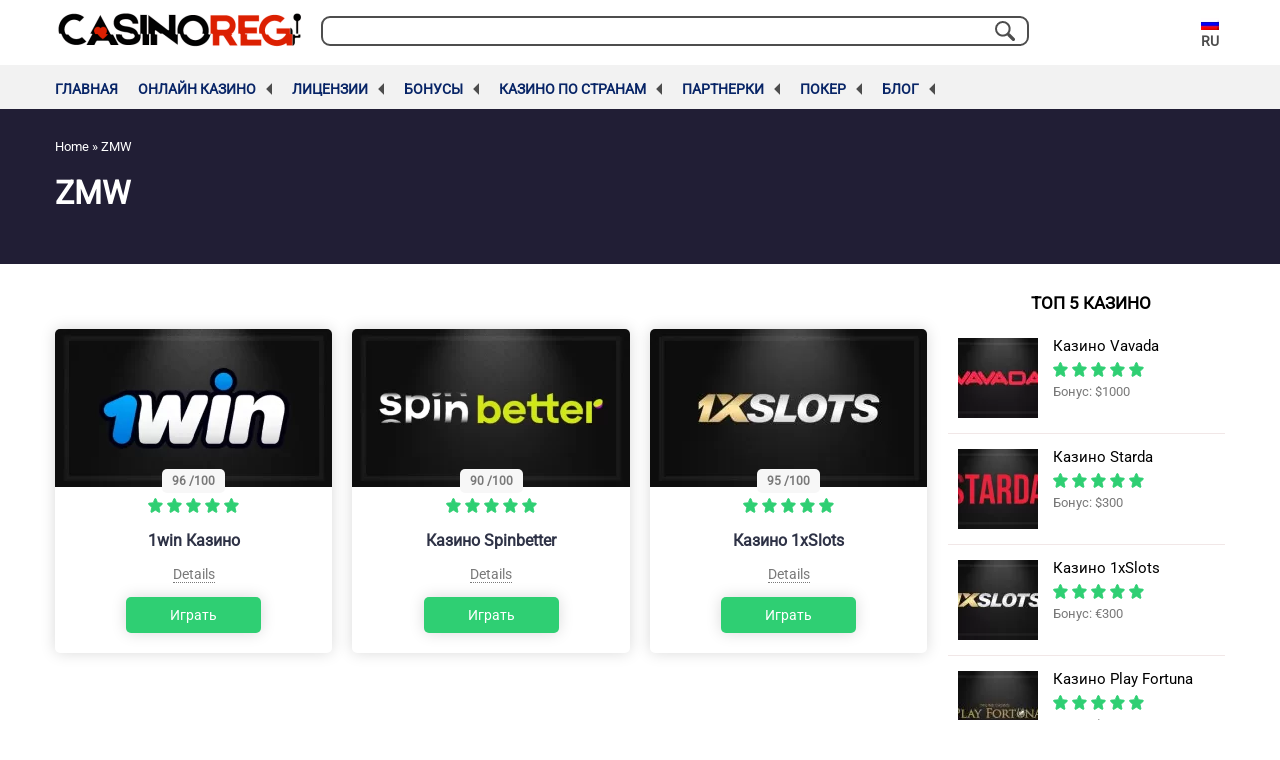

--- FILE ---
content_type: image/svg+xml
request_url: https://casinoreg.net/wp-content/themes/azart/assets/img/sprite.svg
body_size: 10272
content:
<?xml version="1.0" encoding="utf-8"?><svg xmlns="http://www.w3.org/2000/svg" xmlns:xlink="http://www.w3.org/1999/xlink"><symbol viewBox="0 0 15 9.02" id="aye" xmlns="http://www.w3.org/2000/svg"><defs><clipPath id="aaa" transform="translate(0 -3.9)"><path d="M0 .45h15v15.91H0z"/></clipPath></defs><g clip-path="url(#aaa)"><path class="aacls-3" d="M14.76 3.76a9.41 9.41 0 00-3.16-2.74 8.53 8.53 0 00-4-1h-.22a8.53 8.53 0 00-4 1A9.41 9.41 0 00.24 3.76a1.28 1.28 0 000 1.49A9.41 9.41 0 003.4 7.99a8.53 8.53 0 004 1h.24a8.53 8.53 0 004-1 9.41 9.41 0 003.16-2.74 1.28 1.28 0 00-.04-1.49zM3.67 7.41A8.78 8.78 0 01.72 4.86a.62.62 0 010-.71 8.77 8.77 0 013.94-3 4.7 4.7 0 000 6.71 7.34 7.34 0 01-.99-.45zm3.83 1a3.76 3.76 0 01-3.64-3.9A3.77 3.77 0 017.5.64a3.77 3.77 0 013.64 3.87A3.76 3.76 0 017.5 8.37zm6.78-3.51a8.78 8.78 0 01-2.95 2.55 7.34 7.34 0 01-1 .45 4.7 4.7 0 000-6.71 7.34 7.34 0 011 .45 8.78 8.78 0 012.95 2.55.62.62 0 010 .67z"/><path class="aacls-3" d="M7.5 2.85a1.62 1.62 0 00-1.56 1.66A1.61 1.61 0 007.5 6.16a1.61 1.61 0 001.56-1.65A1.62 1.62 0 007.5 2.85zm0 2.66a1 1 0 11.95-1 1 1 0 01-.95 1z"/></g></symbol><symbol viewBox="0 0 128 61" id="bankTransfer" xmlns="http://www.w3.org/2000/svg"><path d="M58.5 55.5H2.8c-1.5 0-2.8 1.2-2.8 2.8C0 59.8 1.2 61 2.8 61h55.7c1.5 0 2.8-1.2 2.8-2.8 0-1.5-1.2-2.7-2.8-2.7zM6.3 48.2c-1.5 0-2.8 1.2-2.8 2.8s1.2 2.8 2.8 2.8H55c1.5 0 2.8-1.2 2.8-2.8s-1.2-2.8-2.8-2.8h-.7v-25h.7c.8 0 1.4-.6 1.4-1.4s-.6-1.4-1.4-1.4H6.3c-.8 0-1.4.6-1.4 1.4s.6 1.4 1.4 1.4H7v25h-.7zm42.5-24.9v25h-8.4v-25h8.4zm-14 0v25h-8.4v-25h8.4zm-22.3 0h8.4v25h-8.4v-25zM2.8 18h55.7c1.5 0 2.8-1.2 2.8-2.8 0-1.2-.8-2.3-1.9-2.6L31.8.2c-.7-.3-1.6-.3-2.3 0L1.6 12.7c-1.2.5-1.9 1.8-1.6 3.1.3 1.3 1.5 2.2 2.8 2.2zM65.6 17.8h6.3c1.3 0 2.2.1 2.8.2.6.1 1.2.3 1.7.7.5.3.9.8 1.2 1.3.3.5.5 1.2.5 1.8 0 .7-.2 1.4-.6 2-.4.6-.9 1.1-1.6 1.4 1 .3 1.7.8 2.2 1.4.5.7.8 1.5.8 2.4 0 .7-.2 1.4-.5 2.1-.3.7-.8 1.2-1.4 1.6-.6.4-1.3.7-2.2.7-.5.1-1.8.1-3.9.1h-5.4V17.8zm3.2 2.6v3.7h2.1c1.2 0 2 0 2.3-.1.5-.1 1-.3 1.3-.6.3-.3.5-.7.5-1.2s-.1-.9-.4-1.2c-.3-.3-.7-.5-1.2-.6-.3 0-1.2-.1-2.7-.1h-1.9zm0 6.3v4.2h3c1.2 0 1.9 0 2.2-.1.5-.1.9-.3 1.2-.6.3-.3.4-.8.4-1.3s-.1-.9-.3-1.2c-.2-.3-.6-.6-1-.7-.4-.2-1.4-.2-2.8-.2h-2.7zm27.1 6.9h-3.5L91 30h-6.3l-1.3 3.6H80l6.2-15.8h3.4l6.3 15.8zM90 27.3l-2.2-5.9-2.1 5.9H90zm7.6 6.3V17.8h3.1l6.5 10.6V17.8h3v15.8H107l-6.4-10.3v10.3h-3zm16.1 0V17.8h3.2v7l6.5-7h4.3l-6 6.2 6.3 9.6h-4.1l-4.4-7.4-2.6 2.6v4.8h-3.2zm-47 14v-7h-2.5v-1.4h6.7v1.4h-2.5v7h-1.7zm5.3 0v-8.4h3.6c.9 0 1.6.1 2 .2.4.1.7.4 1 .8.2.4.4.8.4 1.3 0 .6-.2 1.1-.6 1.6-.4.4-.9.7-1.7.8.4.2.7.4.9.7.2.3.6.7 1 1.4l1 1.6h-2l-1.2-1.8c-.4-.6-.7-1.1-.9-1.2-.2-.2-.3-.3-.5-.3-.2-.1-.5-.1-.9-.1h-.3v3.5H72zm1.7-4.8H75c.8 0 1.3 0 1.5-.1.2-.1.4-.2.5-.4s.2-.4.2-.6c0-.3-.1-.5-.2-.7-.2-.2-.4-.3-.6-.3h-2.5v2.1zM88 47.6h-1.8l-.7-1.9h-3.4l-.7 1.9h-1.8l3.3-8.4h1.8l3.3 8.4zm-3.1-3.3l-1.2-3.1-1.1 3.1h2.3zm4.1 3.3v-8.4h1.7l3.4 5.6v-5.6h1.6v8.4H94l-3.4-5.5v5.5H89zm8-2.7l1.7-.2c.1.6.3 1 .6 1.2.3.3.7.4 1.2.4s1-.1 1.2-.3c.3-.2.4-.5.4-.8 0-.2-.1-.4-.2-.5-.1-.1-.3-.3-.6-.4-.2-.1-.7-.2-1.4-.4-.9-.2-1.5-.5-1.9-.8-.5-.5-.8-1-.8-1.7 0-.4.1-.8.4-1.2.2-.4.6-.7 1.1-.8.5-.2 1-.3 1.7-.3 1.1 0 1.8.2 2.4.7.5.5.8 1.1.8 1.8l-1.7.1c-.1-.4-.2-.7-.5-.9-.2-.2-.6-.3-1.1-.3-.5 0-.9.1-1.2.3-.2.1-.3.3-.3.5s.1.4.3.5c.2.2.7.4 1.6.6.8.2 1.4.4 1.8.6.4.2.7.5.9.9.2.4.3.8.3 1.3s-.1.9-.4 1.3c-.3.4-.6.7-1.1.9-.5.2-1.1.3-1.8.3-1.1 0-1.9-.2-2.4-.7-.5-.5-.9-1.2-1-2.1zm8.3 2.7v-8.4h5.8v1.4H107v2h3.5V44H107v3.6h-1.7zm7.1 0v-8.4h6.2v1.4h-4.5v1.9h4.2v1.4h-4.2v2.3h4.7v1.4h-6.4zm7.9 0v-8.4h3.6c.9 0 1.6.1 2 .2.4.1.7.4 1 .8.2.4.4.8.4 1.3 0 .6-.2 1.1-.6 1.6-.4.4-.9.7-1.7.8.4.2.7.4.9.7.2.3.6.7 1 1.4l1 1.6h-2l-1.2-1.8c-.4-.6-.7-1.1-.9-1.2-.2-.2-.3-.3-.5-.3-.2-.1-.5-.1-.9-.1h-.4v3.5h-1.7zm1.7-4.8h1.3c.8 0 1.3 0 1.5-.1.2-.1.4-.2.5-.4s.2-.4.2-.6c0-.3-.1-.5-.2-.7-.2-.2-.4-.3-.6-.3H122v2.1z"/></symbol><symbol viewBox="0 0 20 20" id="calendar" xmlns="http://www.w3.org/2000/svg"><path d="M15.078 8.984a.781.781 0 100-1.562.781.781 0 000 1.562z"/><path d="M16.875 1.563h-1.016V.78a.781.781 0 00-1.562 0v.781h-3.555v-.78a.781.781 0 00-1.562 0v.78H5.664v-.78a.781.781 0 10-1.562 0v.78h-.977A3.129 3.129 0 000 4.688v12.188A3.129 3.129 0 003.125 20h5.977a.781.781 0 100-1.563H3.125c-.862 0-1.563-.7-1.563-1.562V4.687c0-.861.701-1.562 1.563-1.562h.977v.781a.781.781 0 101.562 0v-.781H9.18v.781a.781.781 0 101.562 0v-.781h3.555v.781a.781.781 0 101.562 0v-.781h1.016c.862 0 1.563.7 1.563 1.563V9.14a.781.781 0 001.562 0V4.687a3.129 3.129 0 00-3.125-3.125z"/><path d="M15.273 10.547a4.732 4.732 0 00-4.726 4.726A4.732 4.732 0 0015.273 20 4.732 4.732 0 0020 15.273a4.732 4.732 0 00-4.727-4.726zm0 7.89a3.168 3.168 0 01-3.164-3.164 3.168 3.168 0 013.164-3.164 3.168 3.168 0 013.165 3.164 3.168 3.168 0 01-3.165 3.165z"/><path d="M16.406 14.492h-.351v-.82a.781.781 0 00-1.563 0v1.601c0 .432.35.782.781.782h1.133a.781.781 0 000-1.563zM11.68 8.984a.781.781 0 100-1.562.781.781 0 000 1.562zm-3.399 3.399a.781.781 0 100-1.563.781.781 0 000 1.563zM4.883 8.984a.781.781 0 100-1.562.781.781 0 000 1.562zm0 3.399a.781.781 0 100-1.563.781.781 0 000 1.563zm0 3.398a.781.781 0 100-1.562.781.781 0 000 1.562zm3.398 0a.781.781 0 100-1.562.781.781 0 000 1.562zm0-6.797a.781.781 0 100-1.562.781.781 0 000 1.562z"/></symbol><symbol viewBox="0 0 15 15" id="comment" xmlns="http://www.w3.org/2000/svg"><path d="M2.183 14.104H1.121l.751-.752c.405-.405.658-.932.726-1.504-1.057-.694-1.83-1.607-2.244-2.654-.414-1.046-.466-2.198-.15-3.33.378-1.36 1.265-2.599 2.498-3.489C4.042 1.408 5.709.896 7.525.896c2.287 0 4.215.657 5.575 1.9C14.325 3.917 15 5.428 15 7.05a5.65 5.65 0 01-.477 2.28 5.868 5.868 0 01-1.426 1.986c-1.362 1.248-3.289 1.907-5.572 1.907a10.17 10.17 0 01-2.522-.32 3.939 3.939 0 01-2.82 1.2zM7.525 1.777c-3.64 0-5.874 2.17-6.473 4.323-.566 2.033.268 3.954 2.232 5.14l.219.132-.007.256a3.467 3.467 0 01-.35 1.437 3.119 3.119 0 001.379-.944l.186-.22.276.082c.775.232 1.676.36 2.538.36 4.53 0 6.595-2.744 6.595-5.293 0-1.373-.573-2.652-1.614-3.604-1.195-1.092-2.917-1.67-4.98-1.67z"/></symbol><symbol viewBox="0 0 15 15" id="copy" xmlns="http://www.w3.org/2000/svg"><path d="M9.111 15H3.516a2.346 2.346 0 01-2.344-2.344v-7.94a2.346 2.346 0 012.344-2.343H9.11a2.346 2.346 0 012.344 2.344v7.94A2.346 2.346 0 019.111 15zM3.516 3.545c-.647 0-1.172.526-1.172 1.172v7.94c0 .645.525 1.171 1.172 1.171H9.11c.646 0 1.172-.526 1.172-1.172v-7.94c0-.645-.526-1.171-1.172-1.171H3.516zm10.283 7.646V2.344A2.346 2.346 0 0011.455 0H4.951a.586.586 0 100 1.172h6.504c.646 0 1.172.526 1.172 1.172v8.847a.586.586 0 101.172 0z"/></symbol><symbol viewBox="0 0 120 76" id="creditCards" xmlns="http://www.w3.org/2000/svg"><path d="M114.812 75.41L5.179 75.222A4.367 4.367 0 01.82 70.854V4.746A4.367 4.367 0 015.197.379l109.633.19a4.367 4.367 0 014.358 4.366v66.109a4.367 4.367 0 01-4.376 4.367z"/><path d="M13.895 10.665a1.805 1.805 0 00-1.552.812 3.925 3.925 0 00-.56 2.237c0 1.98.752 2.969 2.256 2.969.44-.002.877-.066 1.3-.19a13.46 13.46 0 001.29-.46v2.346a7.128 7.128 0 01-2.915.568 4.61 4.61 0 01-3.609-1.353 5.567 5.567 0 01-1.245-3.907c-.02-.97.188-1.93.605-2.806a4.304 4.304 0 011.795-1.858 5.224 5.224 0 012.653-.65 7.308 7.308 0 013.185.722l-.857 2.201a9.708 9.708 0 00-1.137-.45 3.988 3.988 0 00-1.21-.181zm8.192 4.412v3.744h-2.779V8.526h3.375c2.797 0 4.195 1.014 4.195 3.04a3.04 3.04 0 01-1.741 2.762l2.995 4.511h-3.158l-2.183-3.744-.704-.018zm0-2.094h.524c.968 0 1.452-.43 1.452-1.29 0-.71-.475-1.064-1.425-1.064h-.55v2.354zm13.733 5.829h-6.11V8.526h6.109v2.229H32.48v1.615h3.086v2.228H32.48v1.94h3.339zm11.178-5.359a5.314 5.314 0 01-1.416 3.97 5.414 5.414 0 01-3.988 1.389h-3.32V8.526h3.564a5.414 5.414 0 013.825 1.263 4.782 4.782 0 011.335 3.664zm-2.878.08a3.275 3.275 0 00-.56-2.092 2.066 2.066 0 00-1.695-.686h-.812v5.765h.622a2.247 2.247 0 001.859-.74 3.555 3.555 0 00.586-2.246zm5.378 5.279V8.526h2.833v10.286zm10.204 0h-2.788v-7.985h-2.508v-2.3h7.796v2.3h-2.5zm13.715-9.365a3.356 3.356 0 00-2.707 1.127 4.511 4.511 0 00-.984 3.095 4.647 4.647 0 00.903 3.122 3.365 3.365 0 002.706 1.1 9.24 9.24 0 002.454-.387v1.046a7.57 7.57 0 01-2.634.397 4.511 4.511 0 01-3.51-1.38 5.675 5.675 0 01-1.236-3.916 6.18 6.18 0 01.596-2.788 4.268 4.268 0 011.714-1.804 5.188 5.188 0 012.643-.65 6.379 6.379 0 012.833.596l-.406.992a5.414 5.414 0 00-2.372-.55zm11.801 9.365l-1.308-3.266h-4.124l-1.263 3.275h-1.209l4.07-10.33h1.01l4.042 10.33-1.218-.009zm-1.651-4.376l-1.191-3.158a15.78 15.78 0 01-.478-1.489 13.353 13.353 0 01-.442 1.49l-1.218 3.157h3.329zm6.153.099v4.277h-1.2V8.526h2.824a4.44 4.44 0 012.797.722c.63.544.965 1.354.903 2.184a2.707 2.707 0 01-2.112 2.76l2.797 4.62h-1.416l-2.49-4.277H89.72zm0-1.028h1.642a2.833 2.833 0 001.86-.505 1.88 1.88 0 00.586-1.507 1.714 1.714 0 00-.605-1.47 3.257 3.257 0 00-1.93-.452H89.72v3.934zm16.575.027a5.19 5.19 0 01-1.38 3.898 5.468 5.468 0 01-3.98 1.344h-2.86V8.526h3.15a4.62 4.62 0 015.07 5.008zm-1.263 0a4.141 4.141 0 00-1.01-3.032 4.042 4.042 0 00-2.97-.938h-1.804v8.22h1.453a4.43 4.43 0 003.212-1.056 4.168 4.168 0 001.11-3.113l.009-.081z"/><circle cx="98.138" cy="64.98" r="6.866"/><circle cx="105.005" cy="64.98" r="6.866"/><rect opacity=".7" x="8.932" y="48.424" width="22.547" height="6.235" rx="3.117"/><rect opacity=".5" x="8.932" y="62.626" width="33.392" height="4.466" rx="2.233"/><rect opacity=".7" x="35.729" y="48.424" width="22.547" height="6.235" rx="3.117"/><rect opacity=".7" x="62.526" y="48.424" width="22.547" height="6.235" rx="3.117"/><rect opacity=".7" x="89.323" y="48.424" width="22.547" height="6.235" rx="3.117"/><g opacity=".5"><path d="M20.86 31.507h5.892v2.707H20.86zm0 3.609h5.892v2.283H20.86zm-11.928-.758h7.435v2.707H8.932zm11.928-3.753h5.892v-.226a2.517 2.517 0 00-2.517-2.517H20.86v2.743zm-4.493 7.362H8.932v.225a2.517 2.517 0 002.518 2.518h4.917v-2.743zm-7.435-6.785h7.435v2.283H8.932z"/><path d="M19.958 38.3V27.854H11.45a2.517 2.517 0 00-2.51 2.416h8.328v10.448h6.957a2.517 2.517 0 002.508-2.418h-6.776z"/></g></symbol><symbol viewBox="0 0 22.88 22.88" id="cross" xmlns="http://www.w3.org/2000/svg"><path d="M.324 1.909a1.14 1.14 0 010-1.587 1.14 1.14 0 011.587 0l9.523 9.539L20.973.322a1.12 1.12 0 011.571 0 1.112 1.112 0 010 1.587l-9.523 9.524 9.523 9.539a1.112 1.112 0 010 1.587 1.12 1.12 0 01-1.571 0l-9.539-9.539-9.523 9.539a1.14 1.14 0 01-1.587 0c-.429-.444-.429-1.159 0-1.587l9.523-9.539L.324 1.909z"/></symbol><symbol viewBox="0 0 120 76" id="debitCards" xmlns="http://www.w3.org/2000/svg"><path d="M114.812 75.41L5.179 75.222A4.367 4.367 0 01.82 70.854V4.746A4.367 4.367 0 015.197.379l109.633.19a4.367 4.367 0 014.358 4.366v66.109a4.367 4.367 0 01-4.376 4.367z"/><path d="M17.666 14.156a5.314 5.314 0 01-1.425 3.97 5.414 5.414 0 01-3.988 1.39h-3.32V9.23h3.563a5.414 5.414 0 013.826 1.263 4.782 4.782 0 011.344 3.663zm-2.887.1a3.275 3.275 0 00-.56-2.094 2.066 2.066 0 00-1.696-.685h-.794v5.765h.623a2.247 2.247 0 001.859-.74 3.555 3.555 0 00.568-2.246zm11.486 5.26h-6.109V9.23h6.109v2.229h-3.33v1.624h3.086v2.255h-3.086v1.94h3.33zM28.71 9.23h3.609a6.1 6.1 0 013.113.623 2.111 2.111 0 011.02 1.94 2.454 2.454 0 01-.443 1.48 1.976 1.976 0 01-1.164.784v.072a2.4 2.4 0 011.39.848c.304.452.456.99.433 1.534a2.626 2.626 0 01-1.056 2.21 4.61 4.61 0 01-2.87.804H28.71V9.23zm2.779 3.952h.839c.319.016.634-.07.902-.244a.902.902 0 00.325-.73c0-.602-.436-.903-1.308-.903h-.758v1.877zm0 2.03v2.156h.992c.866 0 1.3-.366 1.3-1.1a.902.902 0 00-.352-.785 1.597 1.597 0 00-1.011-.271h-.93zm7.588 4.304V9.23h2.797v10.286zm10.195 0h-2.779v-8.012h-2.508V9.23h7.795v2.274h-2.508zm13.723-9.366a3.356 3.356 0 00-2.706 1.128 4.511 4.511 0 00-.984 3.095 4.647 4.647 0 00.903 3.122 3.365 3.365 0 002.706 1.1 9.24 9.24 0 002.454-.387v1.046a7.57 7.57 0 01-2.634.397 4.511 4.511 0 01-3.51-1.38 5.675 5.675 0 01-1.236-3.916c0-.965.225-1.917.659-2.78a4.268 4.268 0 011.714-1.804 5.188 5.188 0 012.644-.65 6.379 6.379 0 012.833.596l-.506 1.029a5.414 5.414 0 00-2.337-.596zm11.802 9.366l-1.281-3.275h-4.124l-1.263 3.275H66.92l4.07-10.331H72l4.042 10.33h-1.245zm-1.651-4.35l-1.2-3.184a15.78 15.78 0 01-.478-1.489 13.353 13.353 0 01-.442 1.489l-1.21 3.185h3.33zm6.154.074v4.276h-1.2V9.23h2.823a4.44 4.44 0 012.797.722c.63.544.965 1.354.903 2.183a2.707 2.707 0 01-2.067 2.761l2.797 4.62H83.91l-2.49-4.277H79.3zm0-1.03h1.641a2.833 2.833 0 001.859-.505c.413-.388.628-.941.586-1.507a1.714 1.714 0 00-.604-1.47 3.257 3.257 0 00-1.93-.451h-1.553v3.934zm16.574.064c.1 1.434-.4 2.846-1.38 3.897a5.468 5.468 0 01-3.98 1.345h-2.85V9.23h3.148a4.62 4.62 0 015.062 5.044zm-1.263 0a4.141 4.141 0 00-1.011-3.032 4.042 4.042 0 00-3.005-1.02h-1.74v8.22h1.452a4.43 4.43 0 003.212-1.056 4.168 4.168 0 001.083-3.067l.009-.045z"/><circle cx="98.138" cy="64.98" r="6.866"/><circle cx="105.005" cy="64.98" r="6.866"/><rect opacity=".7" x="8.932" y="48.424" width="22.547" height="6.235" rx="3.117"/><rect opacity=".5" x="8.932" y="62.626" width="33.392" height="4.466" rx="2.233"/><rect opacity=".7" x="35.729" y="48.424" width="22.547" height="6.235" rx="3.117"/><rect opacity=".7" x="62.526" y="48.424" width="22.547" height="6.235" rx="3.117"/><rect opacity=".7" x="89.323" y="48.424" width="22.547" height="6.235" rx="3.117"/><g opacity=".5"><path d="M20.86 31.507h5.892v2.707H20.86zm0 3.609h5.892v2.283H20.86zm-11.928-.758h7.435v2.707H8.932zm11.928-3.753h5.892v-.226a2.517 2.517 0 00-2.517-2.517H20.86v2.743zm-4.493 7.362H8.932v.225a2.517 2.517 0 002.518 2.518h4.917v-2.743zm-7.435-6.785h7.435v2.283H8.932z"/><path d="M19.958 38.3V27.854H11.45a2.517 2.517 0 00-2.51 2.416h8.328v10.448h6.957a2.517 2.517 0 002.508-2.418h-6.776z"/></g></symbol><symbol viewBox="0 0 9.7 7.34" id="done" xmlns="http://www.w3.org/2000/svg"><path d="M9.56.14a.48.48 0 00-.68 0l-5.82 6L.83 3.83a.49.49 0 00-.69 0 .53.53 0 000 .71L2.72 7.2a.49.49 0 00.69 0L9.56.85a.51.51 0 000-.71z"/></symbol><symbol viewBox="0 0 451.846 257.565" id="down" xmlns="http://www.w3.org/2000/svg"><path d="M225.922 257.565c-8.098 0-16.195-3.092-22.369-9.263L9.27 54.017c-12.36-12.36-12.36-32.397 0-44.751 12.354-12.354 32.388-12.354 44.748 0L225.922 181.18 397.828 9.27c12.36-12.353 32.391-12.353 44.744 0 12.365 12.355 12.365 32.393 0 44.752l-194.28 194.286c-6.178 6.172-14.275 9.257-22.37 9.257z"/></symbol><symbol viewBox="0 0 25 11" id="down_advant" xmlns="http://www.w3.org/2000/svg"><path d="M12.5 10.084c-.448 0-.896-.115-1.238-.342L.512 2.575C-.17 2.12-.17 1.38.513.925c.684-.456 1.793-.456 2.477 0l9.51 6.341L22.012.925c.684-.456 1.792-.456 2.476 0 .684.456.684 1.195 0 1.65l-10.75 7.167c-.341.228-.79.341-1.237.341z"/></symbol><symbol viewBox="0 0 15 15" id="error" xmlns="http://www.w3.org/2000/svg"><g clip-path="url(#alclip0)"><path d="M12.806 2.194C9.881-.73 5.12-.73 2.195 2.194c-2.926 2.926-2.926 7.686 0 10.612 2.925 2.926 7.686 2.926 10.611 0 2.926-2.926 2.926-7.686 0-10.612zm-2.19 7.729a.49.49 0 01-.693.692L7.5 8.192l-2.422 2.423a.49.49 0 11-.692-.692L6.808 7.5 4.386 5.078a.49.49 0 01.692-.693L7.5 6.808l2.423-2.423a.49.49 0 11.692.693L8.193 7.5l2.422 2.423z"/></g><defs><clipPath id="alclip0"><path d="M0 0h15v15H0z"/></clipPath></defs></symbol><symbol viewBox="0 0 41.57 76.9" id="fc" xmlns="http://www.w3.org/2000/svg"><defs><clipPath id="ama" transform="translate(-939 -345.9)"><path d="M939 346h42v76.9h-42z"/></clipPath></defs><g clip-path="url(#ama)"><path d="M40 .02H30c-11.2 0-18.45 7.43-18.45 18.93v8.72h-10a1.57 1.57 0 00-1.57 1.57v12.65a1.56 1.56 0 001.57 1.56h10v31.9a1.57 1.57 0 001.57 1.57H26.2a1.57 1.57 0 001.57-1.57v-31.9h11.72a1.56 1.56 0 001.57-1.56V29.22a1.61 1.61 0 00-.46-1.11 1.57 1.57 0 00-1.11-.46H27.81v-7.39c0-3.56.85-5.36 5.48-5.36H40a1.56 1.56 0 001.56-1.56V1.59A1.56 1.56 0 0040 .02zm0 0"/></g></symbol><symbol viewBox="0 0 30 30" id="gift" xmlns="http://www.w3.org/2000/svg"><g clip-path="url(#anclip0)"><path d="M28.24 13.957h-9.683V30h9.684V13.957zm-16.797 0H1.76V30h9.684V13.957z"/><path d="M22.353 5.448a3.49 3.49 0 00.066-3.829A3.49 3.49 0 0017.611.54c-.411.26-1.097.869-2.303 3.137a60.5 60.5 0 00-.308.594c-.097-.191-.2-.391-.308-.594C13.486 1.408 12.8.8 12.39.54a3.49 3.49 0 00-4.81 1.08 3.49 3.49 0 00.067 3.828H.73V12.2h10.712V5.334c-.872-.085-1.565-.216-1.841-.39a1.728 1.728 0 011.848-2.919c.484.306 1.398 1.838 2.177 3.423a34.043 34.043 0 01-.426-.01V30h3.6V5.438l-.425.01c.78-1.586 1.693-3.117 2.177-3.423a1.714 1.714 0 011.302-.226c.45.101.834.371 1.081.761a1.73 1.73 0 01-.535 2.383c-.276.175-.97.305-1.842.39V12.2H29.27V5.45h-6.916z"/></g><defs><clipPath id="anclip0"><path d="M0 0h30v30H0z"/></clipPath></defs></symbol><symbol viewBox="0 0 135.25 135.25" id="inst" xmlns="http://www.w3.org/2000/svg"><path d="M97.93 0H37.32A37.36 37.36 0 000 37.32v60.61a37.36 37.36 0 0037.32 37.32h60.61a37.37 37.37 0 0037.32-37.32V37.32A37.36 37.36 0 0097.93 0zm25.32 97.93a25.35 25.35 0 01-25.32 25.32H37.32A25.35 25.35 0 0112 97.93V37.32A25.35 25.35 0 0137.32 12h60.61a25.35 25.35 0 0125.32 25.32zm0 0"/><path d="M67.62 32.78a34.85 34.85 0 1034.86 34.85 34.89 34.89 0 00-34.86-34.85zm0 57.69a22.85 22.85 0 1122.86-22.84 22.87 22.87 0 01-22.86 22.84zm36.32-67.87a8.81 8.81 0 106.22 2.58 8.83 8.83 0 00-6.22-2.58zm0 0"/></symbol><symbol viewBox="0 0 62 37" id="mastercard" xmlns="http://www.w3.org/2000/svg"><path d="M38.638 18.499c0 10.22-8.58 18.49-19.18 18.49C8.855 36.99.276 28.708.276 18.5.276 8.29 8.866.01 19.456.01S38.637 8.28 38.637 18.5z"/><path d="M42.49.009c-4.306 0-8.26 1.38-11.465 3.691h.011c.625.592 1.319.997 1.864 1.676l-3.988.066a19.164 19.164 0 00-1.728 1.96h7.034c.534.625 1.034 1.162 1.477 1.84H25.9a15.956 15.956 0 00-.977 1.841H36.81c.307.636.59 1.117.83 1.786H24.22a16.15 16.15 0 00-.535 1.96h14.511c.136.636.25 1.227.33 1.83H23.4a16.73 16.73 0 00-.09 1.85h15.328c0 .658-.045 1.26-.113 1.852H23.412c.068.624.159 1.238.284 1.851h14.488a20.41 20.41 0 01-.534 1.83H24.173c.205.635.455 1.248.716 1.84h11.908c-.33.668-.704 1.216-1.113 1.84h-9.83c.387.646.819 1.26 1.285 1.862l7.068.099c-.603.7-1.375 1.117-2.08 1.73.034.033-1.125 0-3.42-.043C32.195 34.842 37.07 37 42.479 37c10.59 0 19.18-8.281 19.18-18.49C61.66 8.3 53.093.009 42.49.009z"/></symbol><symbol viewBox="0 0 20 20" id="money_box" xmlns="http://www.w3.org/2000/svg"><path d="M16.75 12.817l-1.794 1.795-.691-.69a.586.586 0 00-.829.828l1.105 1.105a.584.584 0 00.829 0l2.21-2.21a.586.586 0 10-.83-.828zm-8.209-.184c-.09-.032-.182-.065-.275-.1v-1.652c.17.059.258.144.27.155a.488.488 0 00.733-.644c-.167-.191-.513-.432-1.003-.513v-.27a.488.488 0 10-.976 0v.324a2.811 2.811 0 00-.104.029c-.59.178-1.031.682-1.15 1.315-.11.581.078 1.143.491 1.467.198.155.439.297.763.445v2.145c-.237-.032-.413-.109-.69-.29a.488.488 0 00-.535.817c.48.313.816.421 1.225.455v.325a.488.488 0 10.976 0v-.37c.321-.079.613-.235.86-.462a2.04 2.04 0 00.628-1.158c.153-.911-.323-1.703-1.213-2.018zm-1.411-.658c-.123-.096-.176-.299-.135-.517a.755.755 0 01.295-.475v1.103a1.828 1.828 0 01-.16-.11zm1.66 2.515a1.05 1.05 0 01-.525.743v-1.659c.573.23.559.714.525.916z"/><path d="M19.414 10.234c-.74 0-1.406-.411-1.737-1.073l-.083-.165a.586.586 0 00-.524-.324h-3.125a.586.586 0 00-.524.324l-.082.165a2.006 2.006 0 01-.104.183c-.8-1.079-1.688-2.039-2.493-2.864V4.565c.778-1.097 1.172-2.304 1.172-3.588V.586A.586.586 0 0011.328 0h-.39C9.851 0 8.437.703 7.812 1.045 7.189.703 5.772 0 4.688 0h-.39a.586.586 0 00-.586.586v.39c0 1.285.394 2.492 1.172 3.59V6.48C2.44 8.991 0 12.016 0 15.508v.042C.006 18.004 2.035 20 4.524 20H11.1a4.56 4.56 0 002.586-.805 6.066 6.066 0 001.652.78.585.585 0 00.337 0 6.025 6.025 0 003.124-2.19 6.025 6.025 0 001.2-3.621V10.82a.586.586 0 00-.586-.586zM6.054 4.961H9.57v1.172H6.055V4.96zm1.458-2.74a.582.582 0 00.6 0c.455-.27 1.745-.941 2.626-1.038-.037.933-.327 1.79-.883 2.606H5.77c-.556-.816-.846-1.673-.883-2.606.881.097 2.171.768 2.625 1.039zM4.524 18.829c-1.844 0-3.348-1.472-3.352-3.28v-.04c0-3.073 2.268-5.863 4.543-8.203H9.91c.787.808 1.654 1.746 2.421 2.789a1.95 1.95 0 01-.73.14.586.586 0 00-.585.586v3.344c0 1.315.414 2.567 1.2 3.622.162.219.338.424.525.617a3.386 3.386 0 01-1.64.425H4.524zm14.304-4.664c0 2.12-1.327 3.96-3.32 4.635a4.864 4.864 0 01-3.32-4.635v-2.812a3.091 3.091 0 002.114-1.508h2.412a3.091 3.091 0 002.114 1.508v2.812z"/></symbol><symbol viewBox="0 0 132.596 240.822" id="next" xmlns="http://www.w3.org/2000/svg"><path d="M129.076 111.816L20.779 3.555c-4.752-4.74-12.451-4.74-17.215 0-4.752 4.74-4.752 12.439 0 17.179l99.707 99.671-99.695 99.671c-4.752 4.74-4.752 12.439 0 17.191 4.752 4.74 12.463 4.74 17.215 0l108.297-108.261c4.68-4.691 4.68-12.511-.012-17.19z"/></symbol><symbol viewBox="0 0 15 15" id="ok" xmlns="http://www.w3.org/2000/svg"><path d="M7.5 0C3.365 0 0 3.364 0 7.5S3.365 15 7.5 15 15 11.636 15 7.5 11.636 0 7.5 0zm4.307 6.233l-4.712 4.712c-.2.2-.467.31-.75.31-.284 0-.55-.11-.75-.31L3.193 8.544c-.2-.2-.31-.467-.31-.75 0-.284.11-.55.31-.75.2-.2.467-.311.75-.311.284 0 .55.11.75.31l1.652 1.652 3.962-3.962c.2-.2.466-.31.75-.31a1.062 1.062 0 01.75 1.81z"/></symbol><symbol viewBox="0 0 132.596 240.822" id="prev" xmlns="http://www.w3.org/2000/svg"><path d="M3.52 129.006l108.297 108.261c4.752 4.74 12.451 4.74 17.215 0 4.752-4.74 4.752-12.439 0-17.179l-99.707-99.671 99.695-99.671c4.752-4.74 4.752-12.439 0-17.191-4.752-4.74-12.463-4.74-17.215 0L3.508 111.815c-4.679 4.691-4.679 12.511.012 17.191z"/></symbol><symbol viewBox="0 0 6 10" id="right" xmlns="http://www.w3.org/2000/svg"><path d="M5.645 5.495l-4.3 4.3a.7.7 0 11-.99-.99L4.16 5 .355 1.195a.7.7 0 01.99-.99l4.3 4.3a.698.698 0 010 .99z"/></symbol><symbol viewBox="0 0 15 15" id="search" fill="#4d4d4d" xmlns="http://www.w3.org/2000/svg"><path d="M10.018 1.716a5.877 5.877 0 00-8.301 0 5.878 5.878 0 000 8.302c2.038 2.037 5.211 2.255 7.498.664.048.228.158.445.335.623l3.333 3.332a1.239 1.239 0 101.753-1.754L11.304 9.55a1.24 1.24 0 00-.622-.334c1.592-2.288 1.374-5.46-.664-7.5zm-1.052 7.25a4.387 4.387 0 01-6.197 0 4.388 4.388 0 010-6.197 4.388 4.388 0 016.197 0 4.387 4.387 0 010 6.197z"/></symbol><symbol viewBox="0 0 15 15" id="search1" fill="white" xmlns="http://www.w3.org/2000/svg"><path d="M10.018 1.716a5.877 5.877 0 00-8.301 0 5.878 5.878 0 000 8.302c2.038 2.037 5.211 2.255 7.498.664.048.228.158.445.335.623l3.333 3.332a1.239 1.239 0 101.753-1.754L11.304 9.55a1.24 1.24 0 00-.622-.334c1.592-2.288 1.374-5.46-.664-7.5zm-1.052 7.25a4.387 4.387 0 01-6.197 0 4.388 4.388 0 010-6.197 4.388 4.388 0 016.197 0 4.387 4.387 0 010 6.197z"/></symbol><symbol viewBox="0 0 16 17" id="star" xmlns="http://www.w3.org/2000/svg"><path d="M15.1 5.85l-4.347-.435a.758.758 0 01-.623-.49L8.573.923a.73.73 0 00-1.383 0L5.645 4.926a.742.742 0 01-.623.489L.675 5.85c-.648.066-.91.925-.424 1.387l3.276 3.053a.82.82 0 01.237.78l-.984 4.281c-.15.674.536 1.229 1.109.872l3.625-2.26a.716.716 0 01.76 0l3.625 2.26c.573.357 1.259-.185 1.109-.872l-.972-4.281a.82.82 0 01.237-.78l3.276-3.053c.474-.462.2-1.321-.448-1.387z"/></symbol><symbol viewBox="0 0 15 16" id="tags" xmlns="http://www.w3.org/2000/svg"><g clip-path="url(#axclip0)"><path fill-rule="evenodd" clip-rule="evenodd" d="M14.686 8.259v.006c0 .1-.05.186-.123.243l-5.919 5.918a.305.305 0 01-.431-.431l5.848-5.849V6.078a.313.313 0 01.625 0v2.181zM6.19 15.006c-.01.015-.016.032-.03.045a.305.305 0 01-.223.088.305.305 0 01-.223-.088c-.013-.013-.02-.03-.03-.045L.445 9.768C.43 9.758.414 9.752.4 9.738a.304.304 0 01-.087-.223.303.303 0 01.087-.223c.014-.013.03-.02.045-.03L7.57 2.14a.307.307 0 01.242-.124H9.08c.041-.47.233-.881.522-1.15l.005.005a.325.325 0 01.237-.105c.185 0 .335.16.335.357a.357.357 0 01-.138.281c-.15.138-.256.356-.292.612h1.501c.1 0 .185.05.242.124l1.822 1.821a.308.308 0 01.123.243V7.64c0 .1-.05.186-.123.243L6.19 15.006zm6.622-10.684L11.13 2.64H9.813a.934.934 0 00.227.344c.013.01.029.017.04.029l.005-.006c.325.304.54.784.54 1.33 0 .013-.004.024-.005.037.375.216.63.616.63 1.079a1.25 1.25 0 01-2.5 0c0-.671.529-1.214 1.193-1.244-.028-.278-.138-.515-.297-.662-.012-.01-.028-.017-.04-.03l-.005.007a1.73 1.73 0 01-.485-.884H7.93L1.055 9.515l4.881 4.881 6.875-6.875V4.322zm-3.165.805a.907.907 0 00.193-.276.624.624 0 10.646.213c-.192.483-.405.596-.405.596a.322.322 0 01-.237.105c-.185 0-.335-.16-.335-.357 0-.117.056-.216.138-.281zM3.838 8.98c.12-.12.313-.12.432 0l2.203 2.202a.305.305 0 01-.432.432L3.838 9.41a.305.305 0 010-.431zm1.25-1.25c.12-.12.313-.12.432 0l2.203 2.202a.305.305 0 01-.432.432L5.088 8.16a.305.305 0 010-.431z"/></g><defs><clipPath id="axclip0"><path transform="translate(0 .452)" d="M0 0h15v15H0z"/></clipPath></defs></symbol><symbol viewBox="0 0 24 24" id="tg" xmlns="http://www.w3.org/2000/svg"><path d="M9.417 15.181l-.397 5.584c.568 0 .814-.244 1.109-.537l2.663-2.545 5.518 4.041c1.012.564 1.725.267 1.998-.931L23.93 3.821l.001-.001c.321-1.496-.541-2.081-1.527-1.714l-21.29 8.151c-1.453.564-1.431 1.374-.247 1.741l5.443 1.693L18.953 5.78c.595-.394 1.136-.176.691.218z"/></symbol><symbol viewBox="0 0 18 16" id="tw" xmlns="http://www.w3.org/2000/svg"><path d="M5.077 16c7.246 0 11.438-5.626 11.438-10.965 0-.147 1.03-1.03 1.47-2.874a.441.441 0 00-.616-.512c-.88.404-1.773.084-2.161-.376a3.874 3.874 0 00-5.574-.175 4.112 4.112 0 00-1.14 3.86C5.143 5.198 2.842 3.61.95 1.432c-.244-.283-.697-.134-.748.24-.28 2.082-.368 7.144 4.648 10.051-.871 1.252-2.576 1.991-4.474 2.308-.42.071-.52.653-.136.841a10.923 10.923 0 004.837 1.125"/></symbol><symbol viewBox="0 0 125.18 71.43" id="vk" xmlns="http://www.w3.org/2000/svg"><defs><clipPath id="baa" transform="translate(-897 -349)"><path d="M897 349h126v72H897z"/></clipPath></defs><g clip-path="url(#baa)"><path d="M124.52 64.5a8.38 8.38 0 00-.42-.81q-3.26-5.87-12.45-14.4l-.13-.14-.07-.06-.06-.07h-.07q-4.17-4-5.28-5.34a5 5 0 01-.91-5.28q.78-2 5.87-8.54 2.67-3.45 4.23-5.54 11.28-15 9.78-19.16l-.39-.65a3.82 3.82 0 00-2-1.08 10.3 10.3 0 00-4.17-.16l-18.77.13a2.44 2.44 0 00-1.31 0l-.85.2-.32.16-.26.2a2.75 2.75 0 00-.72.68 4.84 4.84 0 00-.65 1.14 105.75 105.75 0 01-7 14.67c-1.61 2.69-3.09 5-4.44 7a33 33 0 01-3.38 4.37 23.14 23.14 0 01-2.48 2.25c-.74.56-1.3.8-1.69.72l-1.11-.27A4.33 4.33 0 0174 33a7.12 7.12 0 01-.75-2.55c-.13-1-.21-1.89-.23-2.63s0-1.79 0-3.13.06-2.26.06-2.74c0-1.65 0-3.45.1-5.38s.12-3.46.16-4.59.07-2.33.07-3.59a15.12 15.12 0 00-.23-3 9.85 9.85 0 00-.69-2.09 3.51 3.51 0 00-1.33-1.56 7.41 7.41 0 00-2.18-.88 43.24 43.24 0 00-8.8-.85Q48.06-.12 44.6 1.57a8.69 8.69 0 00-2.48 2c-.78 1-.89 1.48-.33 1.56 2.61.39 4.46 1.33 5.55 2.8l.39.79a12.36 12.36 0 01.91 3 29.81 29.81 0 01.58 4.75 50 50 0 010 8.15c-.21 2.26-.42 4-.61 5.28a10.68 10.68 0 01-.88 3.06 12.51 12.51 0 01-.79 1.44 1.16 1.16 0 01-.32.32 4.82 4.82 0 01-1.76.33 4.12 4.12 0 01-2.22-.91 15.37 15.37 0 01-2.7-2.52 32.6 32.6 0 01-3.17-4.46q-1.76-2.87-3.64-6.78l-1-1.89q-1-1.81-2.67-5.31t-3-6.75a4.28 4.28 0 00-1.56-2.08l-.33-.2a4.76 4.76 0 00-1-.55 6.43 6.43 0 00-1.5-.42L4.21 3.3c-1.82 0-3.06.42-3.71 1.24l-.27.39a2.28 2.28 0 00-.19 1.05 5.22 5.22 0 00.39 1.76q3.92 9.18 8.51 17.72t8 13.76q3.39 5.22 6.91 9.84t4.66 5.93c.76.87 1.36 1.52 1.79 2l1.63 1.56a38.36 38.36 0 004.6 3.75 79.65 79.65 0 006.71 4.3 36.93 36.93 0 008.57 3.46 29.47 29.47 0 009.52 1.07h7.5a5.21 5.21 0 003.45-1.43l.26-.33a4.12 4.12 0 00.48-1.21 6.26 6.26 0 00.23-1.79 21.43 21.43 0 01.43-5.05 12.88 12.88 0 011.11-3.38 7.8 7.8 0 011.4-1.93 5.57 5.57 0 011.11-.94 3 3 0 01.52-.23c1-.35 2.27 0 3.68 1a21.66 21.66 0 014 3.78c1.24 1.5 2.72 3.18 4.46 5.05a30.58 30.58 0 004.56 4.17l1.31.78a15.73 15.73 0 003.39 1.44 7.33 7.33 0 003.65.33l16.68-.27a7.61 7.61 0 003.85-.81 3.22 3.22 0 001.62-1.79 5 5 0 000-2.22 8.85 8.85 0 00-.46-1.73zm0 0"/></g></symbol><symbol viewBox="0 0 20 20" id="win_cup" xmlns="http://www.w3.org/2000/svg"><path d="M19.414 1.443h-2.567c.01-.284.015-.57.015-.857A.586.586 0 0016.276 0H3.724a.586.586 0 00-.586.586c0 .287.005.573.014.857H.586A.586.586 0 000 2.03c0 2.626.686 5.103 1.932 6.975 1.232 1.851 2.872 2.913 4.644 3.016.402.437.827.794 1.269 1.066v2.604h-.983a2.157 2.157 0 00-2.155 2.155v.983h-.042a.586.586 0 000 1.172h10.67a.586.586 0 100-1.172h-.042v-.983a2.157 2.157 0 00-2.155-2.155h-.983v-2.604a6.012 6.012 0 001.269-1.066c1.772-.103 3.412-1.165 4.644-3.016C19.314 7.132 20 4.654 20 2.03a.586.586 0 00-.586-.586zM2.908 8.355C1.88 6.811 1.276 4.791 1.184 2.615h2.034c.211 2.675.839 5.147 1.82 7.109.156.312.32.607.49.885-.975-.368-1.877-1.137-2.62-2.254zm11.213 9.49v.983H5.88v-.983c0-.542.44-.983.983-.983h6.276c.542 0 .983.441.983.983zm-3.138-2.155H9.017v-2.095a3.85 3.85 0 001.966 0v2.095zm.363-3.49a2.834 2.834 0 01-1.346.351 2.835 2.835 0 01-1.346-.35c-.46-.243-.904-.61-1.325-1.092a.589.589 0 00-.074-.087A9.24 9.24 0 016.086 9.2C5.01 7.046 4.388 4.214 4.316 1.172h11.367c-.07 3.042-.693 5.874-1.77 8.028a9.251 9.251 0 01-1.168 1.822.574.574 0 00-.075.087c-.42.482-.865.849-1.324 1.092zm5.746-3.845c-.743 1.117-1.645 1.886-2.62 2.254.17-.278.334-.573.49-.885.981-1.962 1.609-4.434 1.82-7.109h2.034c-.092 2.176-.696 4.196-1.724 5.74z"/></symbol></svg>